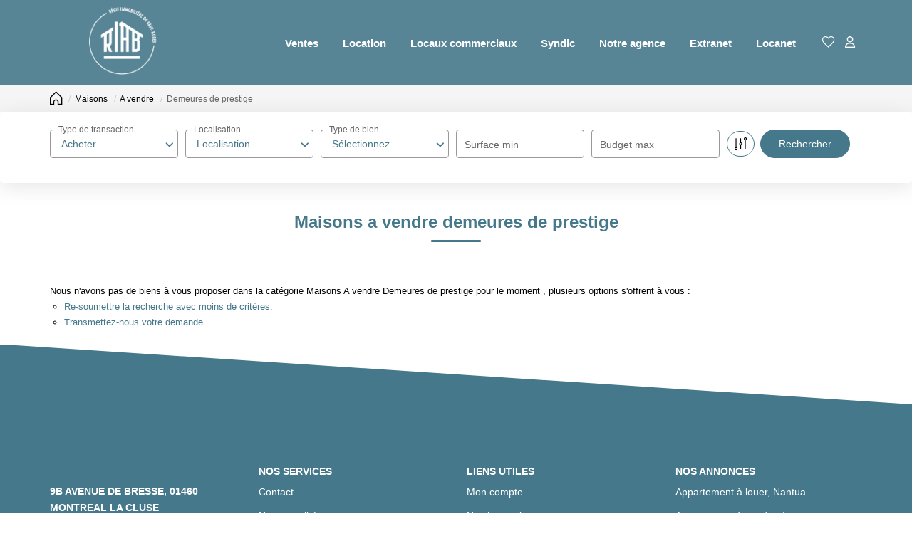

--- FILE ---
content_type: text/html; charset=UTF-8
request_url: https://www.rihb-immobilier.com/type_bien/4-40-5/demeures-de-prestige.html
body_size: 2337
content:
<!DOCTYPE html>
<html lang="en">
<head>
    <meta charset="utf-8">
    <meta name="viewport" content="width=device-width, initial-scale=1">
    <title></title>
    <style>
        body {
            font-family: "Arial";
        }
    </style>
    <script type="text/javascript">
    window.awsWafCookieDomainList = [];
    window.gokuProps = {
"key":"AQIDAHjcYu/GjX+QlghicBgQ/7bFaQZ+m5FKCMDnO+vTbNg96AGALgaDBpB9bgoaKKQwthAhAAAAfjB8BgkqhkiG9w0BBwagbzBtAgEAMGgGCSqGSIb3DQEHATAeBglghkgBZQMEAS4wEQQMggy91oWOrW5EQqGiAgEQgDtxeJN2Y3R8eIYg/xIeNsDM0TyjsEZcn8H1HPsW5RLzLRT4wsr2moTdwB8D3yXKh12VweAbIOnwUu7d9A==",
          "iv":"CgAH4iIpAgAAAGU4",
          "context":"Q2PBYl1EtQydaVoN7ulkWkLGKzc0dkL5hxjpjTfq/opXC7g293VWprpB87C2CL9CGIZc7vr96dDvE9LfVyl405iUdpqcNzEEuGbpJZIP/4EK9odSdVD0OMg23w3ysCATOceV6WvuQyNyRaj0bX0bg5gsxW6t5x+ej6cu7VmgWuN1afMN3Pq2hACHaHpukwILmFPTCBcpTrEFDlbyi77FklI7P9o557/ertFI+bKe/+XIA/wbzz8uywgZ8WR7D/[base64]/[base64]"
};
    </script>
    <script src="https://7813e45193b3.47e58bb0.eu-west-3.token.awswaf.com/7813e45193b3/28fa1170bc90/1cc501575660/challenge.js"></script>
</head>
<body>
    <div id="challenge-container"></div>
    <script type="text/javascript">
        AwsWafIntegration.saveReferrer();
        AwsWafIntegration.checkForceRefresh().then((forceRefresh) => {
            if (forceRefresh) {
                AwsWafIntegration.forceRefreshToken().then(() => {
                    window.location.reload(true);
                });
            } else {
                AwsWafIntegration.getToken().then(() => {
                    window.location.reload(true);
                });
            }
        });
    </script>
    <noscript>
        <h1>JavaScript is disabled</h1>
        In order to continue, we need to verify that you're not a robot.
        This requires JavaScript. Enable JavaScript and then reload the page.
    </noscript>
</body>
</html>